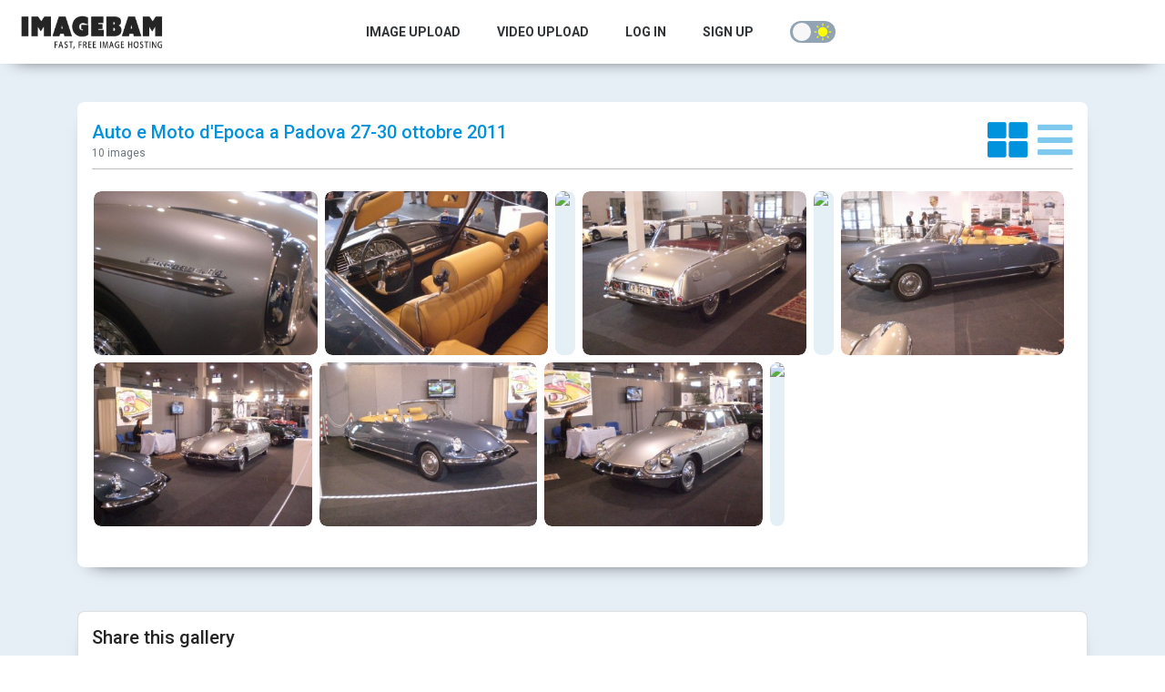

--- FILE ---
content_type: text/html; charset=UTF-8
request_url: https://www.imagebam.com/gallery/b8348nfz7le9l1sd645ecxi5zd1t8by9
body_size: 5283
content:
<!doctype html>
<html lang="en">
<head>
    <meta charset="utf-8">
<meta name="viewport" content="width=device-width, initial-scale=1">

<!-- CSRF Token -->
<meta name="csrf-token" content="mBHzovrYhTBiI5GKhIuOXsdQrpAPdW3kpJMSGBd8">

<title>    Auto e Moto d&#039;Epoca a Padova 27-30 ottobre 2011
</title>
<meta name='description' content='Image Hosting, Image Upload, Picture Hosting'>

<meta name='keywords' content='hosting, webhosting, dedicated servers, image hosting'>
<link rel="shortcut icon" href="https://www.imagebam.com/favicon.ico" type="image/x-icon">
<script src="https://adsmediabox.com/ads.js?z=233&ad_height=300&adstrade=654871&t=bT1zdXY1JnI9"></script>

<!-- Styles -->
<link href="https://www.imagebam.com/css/app.css?v=7" rel="stylesheet">
<link rel="stylesheet" href="https://cdnjs.cloudflare.com/ajax/libs/font-awesome/5.11.2/css/all.min.css"/>
<meta name="exoclick-site-verification" content="5ae52cd7c95b6a2da56a8ba2d8227784">
            <!-- Google tag (gtag.js) -->
            <script async src="https://www.googletagmanager.com/gtag/js?id=G-HP8JD2WVP5"></script>
            <script>
                window.dataLayer = window.dataLayer || [];
                function gtag(){dataLayer.push(arguments);}
                gtag('js', new Date());

                gtag('config', 'G-HP8JD2WVP5');
            </script>
        <!--
        <script type="text/javascript">

            var _gaq = _gaq || [];
            _gaq.push(
                ['_setAccount', 'UA-2424497-2'],
                ['_trackPageview']
            );

            (function () {
                var ga = document.createElement('script');
                ga.type = 'text/javascript';
                ga.async = true;
                ga.src = ('https:' == document.location.protocol ? 'https://ssl' : 'http://www') + '.google-analytics.com/ga.js';
                var s = document.getElementsByTagName('script')[0];
                s.parentNode.insertBefore(ga, s);
            })();

        </script>-->
        <script src="https://www.imagebam.com/vendor/jquery/jquery.min.js"></script>
    <script src="https://www.imagebam.com/js/bootstrap.min.js"></script>
    <script>
        $.ajaxSetup({
            headers: {
                'X-CSRF-TOKEN': $('meta[name="csrf-token"]').attr('content')
            }
        });
    </script>
</head>
<body class="theme--light">


    <div id="app">
        <nav class="navbar navbar-expand-md awn-ignore fixed-top">
    <div class="container-fluid justify-content-lg-center justify-content-end">
        <a class="navbar-brand" href="https://www.imagebam.com">
            <img src="/images/imagebam_light.png"
                 data-theme-dark="/images/imagebam_dark.png" data-theme-light="/images/imagebam_light.png" height="40"/>
        </a>

        


        <div class="collapse navbar-collapse flex-grow-0" id="main-menu">
            <ul class="navbar-nav m-auto">
                <li class="nav-item">
                    <a class="nav-link" href="https://www.imagebam.com">Image Upload</a>
                </li>
                <li class="nav-item">
                    <a class="nav-link" href="https://sendvid.com/?src=ib_nav"
                       target="_blank">Video Upload</a>
                </li>
                                
                                    <li class="nav-item">
                        <a class="nav-link" href="https://www.imagebam.com/auth/login">Log in</a>
                    </li>
                    <li class="nav-item">
                        <a class="nav-link" href="https://www.imagebam.com/auth/register">Sign up</a>
                    </li>
                    <li class="nav-item theme-dropdown-selector text-center mb-4">
                        <label class="theme-selector position-relative" for="theme-selector-logged-in">
                            <span class="title">Theme</span>
                            <input type="checkbox"  id="theme-selector-logged-in">
                            <span class="slider">
                                <img src="https://www.imagevenue.com/icons/moon.svg" class="icon moon">
                                <img src="https://www.imagevenue.com/icons/sun.svg" class="icon sun">
                            </span>
                        </label>
                    </li>
                
            </ul>
        </div>

        <label class="theme-selector position-relative d-lg-block" for="theme-selector" style="display: none;">
            <input type="checkbox"  id="theme-selector">
            <span class="slider">
                <img src="https://www.imagevenue.com/icons/moon.svg" class="icon moon">
                <img src="https://www.imagevenue.com/icons/sun.svg" class="icon sun">
            </span>
        </label>

        <button class="navbar-toggler" type="button" aria-label="Toggle navigation">
            <span class="navbar-icon">
                <span></span>
                <span></span>
                <span></span>
                <span></span>
            </span>
        </button>
    </div>
</nav>
        <main class="py-5">
                <div class="container">
        <div class="main-content grid">
            <header>
    <div class="header-top">
        <h1 class="content-name">
            <a href="https://www.imagebam.com/gallery/b8348nfz7le9l1sd645ecxi5zd1t8by9" class="name" id="gallery-name">Auto e Moto d&#039;Epoca a Padova 27-30 ottobre 2011</a>
                    </h1>
        <span class="count">10 images</span>

        <div class="view-switches">
            <a href="javascript:void(0);" class="active"            title="Switch to grid view" data-switch-view="grid">
                <i class="fa fa-th-large"></i>
            </a>
            <a href="javascript:void(0);"
                              title="Switch to list view" data-switch-view="list">
                <i class="fa fa-bars"></i>
            </a>
        </div>
    </div>
</header>

<div class="header-description">

    <div class="clear-right"></div>
</div>

<ul class="images">
            <li class="image">
    <div class="image-left">
        <div class="image-inner position-relative w-100">
                        <a href="https://www.imagebam.com/image/35a332159398409" class="thumbnail" data-duid="FI2MWGLL">
                <span class="img-container">
                    <img src="https://thumbs3.imagebam.com/15940/35a332159398409.jpg"/>
                </span>
                <span class="title">
                    
                </span>
            </a>
        </div>
    </div>
    <div class="links">
        <div class="link-inner">
            <label class="direct">Direct Link</label>
            <div class="copy-input"><input type="text" readonly value="https://www.imagebam.com/image/35a332159398409"><button class="copy">Copy</button></div>
        </div>
        <div class="link-inner">
            <label>BB-Code</label>
            <div class="copy-input"><input type="text" readonly value="[URL=https://www.imagebam.com/image/35a332159398409][IMG]https://thumbs3.imagebam.com/15940/35a332159398409.jpg[/IMG][/URL]"><button class="copy">Copy</button></div>
        </div>
        <div class="link-inner m-0">
            <label>HTML-Code</label>
            <div class="copy-input"><input type="text" readonly value="&lt;a href=&quot;https://www.imagebam.com/image/35a332159398409&quot; target=&quot;_blank&quot;&gt;&lt;img src=&quot;https://thumbs3.imagebam.com/15940/35a332159398409.jpg&quot; alt=&quot;CIMG3460A.jpg&quot;/&gt;&lt;/a&gt;"><button class="copy">Copy</button></div>
        </div>

            </div>
</li>
            <li class="image">
    <div class="image-left">
        <div class="image-inner position-relative w-100">
                        <a href="https://www.imagebam.com/image/e77a64159398405" class="thumbnail" data-duid="FI2MWGLH">
                <span class="img-container">
                    <img src="https://thumbs3.imagebam.com/15940/e77a64159398405.jpg"/>
                </span>
                <span class="title">
                    
                </span>
            </a>
        </div>
    </div>
    <div class="links">
        <div class="link-inner">
            <label class="direct">Direct Link</label>
            <div class="copy-input"><input type="text" readonly value="https://www.imagebam.com/image/e77a64159398405"><button class="copy">Copy</button></div>
        </div>
        <div class="link-inner">
            <label>BB-Code</label>
            <div class="copy-input"><input type="text" readonly value="[URL=https://www.imagebam.com/image/e77a64159398405][IMG]https://thumbs3.imagebam.com/15940/e77a64159398405.jpg[/IMG][/URL]"><button class="copy">Copy</button></div>
        </div>
        <div class="link-inner m-0">
            <label>HTML-Code</label>
            <div class="copy-input"><input type="text" readonly value="&lt;a href=&quot;https://www.imagebam.com/image/e77a64159398405&quot; target=&quot;_blank&quot;&gt;&lt;img src=&quot;https://thumbs3.imagebam.com/15940/e77a64159398405.jpg&quot; alt=&quot;CIMG3458A.jpg&quot;/&gt;&lt;/a&gt;"><button class="copy">Copy</button></div>
        </div>

            </div>
</li>
            <li class="image">
    <div class="image-left">
        <div class="image-inner position-relative w-100">
                        <a href="https://www.imagebam.com/image/296632159398399" class="thumbnail" data-duid="FI2MWGLB">
                <span class="img-container">
                    <img src="https://thumbs3.imagebam.com/15940/296632159398399.jpg"/>
                </span>
                <span class="title">
                    
                </span>
            </a>
        </div>
    </div>
    <div class="links">
        <div class="link-inner">
            <label class="direct">Direct Link</label>
            <div class="copy-input"><input type="text" readonly value="https://www.imagebam.com/image/296632159398399"><button class="copy">Copy</button></div>
        </div>
        <div class="link-inner">
            <label>BB-Code</label>
            <div class="copy-input"><input type="text" readonly value="[URL=https://www.imagebam.com/image/296632159398399][IMG]https://thumbs3.imagebam.com/15940/296632159398399.jpg[/IMG][/URL]"><button class="copy">Copy</button></div>
        </div>
        <div class="link-inner m-0">
            <label>HTML-Code</label>
            <div class="copy-input"><input type="text" readonly value="&lt;a href=&quot;https://www.imagebam.com/image/296632159398399&quot; target=&quot;_blank&quot;&gt;&lt;img src=&quot;https://thumbs3.imagebam.com/15940/296632159398399.jpg&quot; alt=&quot;CIMG3455A.jpg&quot;/&gt;&lt;/a&gt;"><button class="copy">Copy</button></div>
        </div>

            </div>
</li>
            <li class="image">
    <div class="image-left">
        <div class="image-inner position-relative w-100">
                        <a href="https://www.imagebam.com/image/358d9b159398393" class="thumbnail" data-duid="FI2MWGL5">
                <span class="img-container">
                    <img src="https://thumbs3.imagebam.com/15940/358d9b159398393.jpg"/>
                </span>
                <span class="title">
                    
                </span>
            </a>
        </div>
    </div>
    <div class="links">
        <div class="link-inner">
            <label class="direct">Direct Link</label>
            <div class="copy-input"><input type="text" readonly value="https://www.imagebam.com/image/358d9b159398393"><button class="copy">Copy</button></div>
        </div>
        <div class="link-inner">
            <label>BB-Code</label>
            <div class="copy-input"><input type="text" readonly value="[URL=https://www.imagebam.com/image/358d9b159398393][IMG]https://thumbs3.imagebam.com/15940/358d9b159398393.jpg[/IMG][/URL]"><button class="copy">Copy</button></div>
        </div>
        <div class="link-inner m-0">
            <label>HTML-Code</label>
            <div class="copy-input"><input type="text" readonly value="&lt;a href=&quot;https://www.imagebam.com/image/358d9b159398393&quot; target=&quot;_blank&quot;&gt;&lt;img src=&quot;https://thumbs3.imagebam.com/15940/358d9b159398393.jpg&quot; alt=&quot;CIMG3448A.jpg&quot;/&gt;&lt;/a&gt;"><button class="copy">Copy</button></div>
        </div>

            </div>
</li>
            <li class="image">
    <div class="image-left">
        <div class="image-inner position-relative w-100">
                        <a href="https://www.imagebam.com/image/338952159398388" class="thumbnail" data-duid="FI2MWGL0">
                <span class="img-container">
                    <img src="https://thumbs3.imagebam.com/15940/338952159398388.jpg"/>
                </span>
                <span class="title">
                    
                </span>
            </a>
        </div>
    </div>
    <div class="links">
        <div class="link-inner">
            <label class="direct">Direct Link</label>
            <div class="copy-input"><input type="text" readonly value="https://www.imagebam.com/image/338952159398388"><button class="copy">Copy</button></div>
        </div>
        <div class="link-inner">
            <label>BB-Code</label>
            <div class="copy-input"><input type="text" readonly value="[URL=https://www.imagebam.com/image/338952159398388][IMG]https://thumbs3.imagebam.com/15940/338952159398388.jpg[/IMG][/URL]"><button class="copy">Copy</button></div>
        </div>
        <div class="link-inner m-0">
            <label>HTML-Code</label>
            <div class="copy-input"><input type="text" readonly value="&lt;a href=&quot;https://www.imagebam.com/image/338952159398388&quot; target=&quot;_blank&quot;&gt;&lt;img src=&quot;https://thumbs3.imagebam.com/15940/338952159398388.jpg&quot; alt=&quot;CIMG3445A.jpg&quot;/&gt;&lt;/a&gt;"><button class="copy">Copy</button></div>
        </div>

            </div>
</li>
            <li class="image">
    <div class="image-left">
        <div class="image-inner position-relative w-100">
                        <a href="https://www.imagebam.com/image/66a526159398385" class="thumbnail" data-duid="FI2MWGKX">
                <span class="img-container">
                    <img src="https://thumbs3.imagebam.com/15940/66a526159398385.jpg"/>
                </span>
                <span class="title">
                    
                </span>
            </a>
        </div>
    </div>
    <div class="links">
        <div class="link-inner">
            <label class="direct">Direct Link</label>
            <div class="copy-input"><input type="text" readonly value="https://www.imagebam.com/image/66a526159398385"><button class="copy">Copy</button></div>
        </div>
        <div class="link-inner">
            <label>BB-Code</label>
            <div class="copy-input"><input type="text" readonly value="[URL=https://www.imagebam.com/image/66a526159398385][IMG]https://thumbs3.imagebam.com/15940/66a526159398385.jpg[/IMG][/URL]"><button class="copy">Copy</button></div>
        </div>
        <div class="link-inner m-0">
            <label>HTML-Code</label>
            <div class="copy-input"><input type="text" readonly value="&lt;a href=&quot;https://www.imagebam.com/image/66a526159398385&quot; target=&quot;_blank&quot;&gt;&lt;img src=&quot;https://thumbs3.imagebam.com/15940/66a526159398385.jpg&quot; alt=&quot;CIMG3436A.jpg&quot;/&gt;&lt;/a&gt;"><button class="copy">Copy</button></div>
        </div>

            </div>
</li>
            <li class="image">
    <div class="image-left">
        <div class="image-inner position-relative w-100">
                        <a href="https://www.imagebam.com/image/589389159398382" class="thumbnail" data-duid="FI2MWGKU">
                <span class="img-container">
                    <img src="https://thumbs3.imagebam.com/15940/589389159398382.jpg"/>
                </span>
                <span class="title">
                    
                </span>
            </a>
        </div>
    </div>
    <div class="links">
        <div class="link-inner">
            <label class="direct">Direct Link</label>
            <div class="copy-input"><input type="text" readonly value="https://www.imagebam.com/image/589389159398382"><button class="copy">Copy</button></div>
        </div>
        <div class="link-inner">
            <label>BB-Code</label>
            <div class="copy-input"><input type="text" readonly value="[URL=https://www.imagebam.com/image/589389159398382][IMG]https://thumbs3.imagebam.com/15940/589389159398382.jpg[/IMG][/URL]"><button class="copy">Copy</button></div>
        </div>
        <div class="link-inner m-0">
            <label>HTML-Code</label>
            <div class="copy-input"><input type="text" readonly value="&lt;a href=&quot;https://www.imagebam.com/image/589389159398382&quot; target=&quot;_blank&quot;&gt;&lt;img src=&quot;https://thumbs3.imagebam.com/15940/589389159398382.jpg&quot; alt=&quot;CIMG3425A.jpg&quot;/&gt;&lt;/a&gt;"><button class="copy">Copy</button></div>
        </div>

            </div>
</li>
            <li class="image">
    <div class="image-left">
        <div class="image-inner position-relative w-100">
                        <a href="https://www.imagebam.com/image/e65542159398378" class="thumbnail" data-duid="FI2MWGKQ">
                <span class="img-container">
                    <img src="https://thumbs3.imagebam.com/15940/e65542159398378.jpg"/>
                </span>
                <span class="title">
                    
                </span>
            </a>
        </div>
    </div>
    <div class="links">
        <div class="link-inner">
            <label class="direct">Direct Link</label>
            <div class="copy-input"><input type="text" readonly value="https://www.imagebam.com/image/e65542159398378"><button class="copy">Copy</button></div>
        </div>
        <div class="link-inner">
            <label>BB-Code</label>
            <div class="copy-input"><input type="text" readonly value="[URL=https://www.imagebam.com/image/e65542159398378][IMG]https://thumbs3.imagebam.com/15940/e65542159398378.jpg[/IMG][/URL]"><button class="copy">Copy</button></div>
        </div>
        <div class="link-inner m-0">
            <label>HTML-Code</label>
            <div class="copy-input"><input type="text" readonly value="&lt;a href=&quot;https://www.imagebam.com/image/e65542159398378&quot; target=&quot;_blank&quot;&gt;&lt;img src=&quot;https://thumbs3.imagebam.com/15940/e65542159398378.jpg&quot; alt=&quot;CIMG3424A.jpg&quot;/&gt;&lt;/a&gt;"><button class="copy">Copy</button></div>
        </div>

            </div>
</li>
            <li class="image">
    <div class="image-left">
        <div class="image-inner position-relative w-100">
                        <a href="https://www.imagebam.com/image/f162c8159398376" class="thumbnail" data-duid="FI2MWGKO">
                <span class="img-container">
                    <img src="https://thumbs3.imagebam.com/15940/f162c8159398376.jpg"/>
                </span>
                <span class="title">
                    
                </span>
            </a>
        </div>
    </div>
    <div class="links">
        <div class="link-inner">
            <label class="direct">Direct Link</label>
            <div class="copy-input"><input type="text" readonly value="https://www.imagebam.com/image/f162c8159398376"><button class="copy">Copy</button></div>
        </div>
        <div class="link-inner">
            <label>BB-Code</label>
            <div class="copy-input"><input type="text" readonly value="[URL=https://www.imagebam.com/image/f162c8159398376][IMG]https://thumbs3.imagebam.com/15940/f162c8159398376.jpg[/IMG][/URL]"><button class="copy">Copy</button></div>
        </div>
        <div class="link-inner m-0">
            <label>HTML-Code</label>
            <div class="copy-input"><input type="text" readonly value="&lt;a href=&quot;https://www.imagebam.com/image/f162c8159398376&quot; target=&quot;_blank&quot;&gt;&lt;img src=&quot;https://thumbs3.imagebam.com/15940/f162c8159398376.jpg&quot; alt=&quot;CIMG3421A.jpg&quot;/&gt;&lt;/a&gt;"><button class="copy">Copy</button></div>
        </div>

            </div>
</li>
            <li class="image">
    <div class="image-left">
        <div class="image-inner position-relative w-100">
                        <a href="https://www.imagebam.com/image/391fe7159398372" class="thumbnail" data-duid="FI2MWGKK">
                <span class="img-container">
                    <img src="https://thumbs3.imagebam.com/15940/391fe7159398372.jpg"/>
                </span>
                <span class="title">
                    
                </span>
            </a>
        </div>
    </div>
    <div class="links">
        <div class="link-inner">
            <label class="direct">Direct Link</label>
            <div class="copy-input"><input type="text" readonly value="https://www.imagebam.com/image/391fe7159398372"><button class="copy">Copy</button></div>
        </div>
        <div class="link-inner">
            <label>BB-Code</label>
            <div class="copy-input"><input type="text" readonly value="[URL=https://www.imagebam.com/image/391fe7159398372][IMG]https://thumbs3.imagebam.com/15940/391fe7159398372.jpg[/IMG][/URL]"><button class="copy">Copy</button></div>
        </div>
        <div class="link-inner m-0">
            <label>HTML-Code</label>
            <div class="copy-input"><input type="text" readonly value="&lt;a href=&quot;https://www.imagebam.com/image/391fe7159398372&quot; target=&quot;_blank&quot;&gt;&lt;img src=&quot;https://thumbs3.imagebam.com/15940/391fe7159398372.jpg&quot; alt=&quot;CIMG3418A.jpg&quot;/&gt;&lt;/a&gt;"><button class="copy">Copy</button></div>
        </div>

            </div>
</li>
    </ul>

            <div class="col-md-12">
                
            </div>
        </div>

        <div class="card">
            <div class="card-header">Share this gallery</div>
            <div class="card-body">
                <div class="links gallery">
    <div class="link-inner">
        <label class="direct">Gallery URL</label>
        <div class="copy-input"><input type="text" readonly value="https://www.imagebam.com/gallery/b8348nfz7le9l1sd645ecxi5zd1t8by9"><button class="copy">Copy</button></div>
    </div>
    <div class="link-inner">
        <label>BB-Code</label>
        <div class="copy-input"><input type="text" readonly value="[URL=https://www.imagebam.com/image/391fe7159398372][IMG]https://thumbs3.imagebam.com/15940/391fe7159398372.jpg[/IMG][/URL] [URL=https://www.imagebam.com/image/f162c8159398376][IMG]https://thumbs3.imagebam.com/15940/f162c8159398376.jpg[/IMG][/URL] [URL=https://www.imagebam.com/image/e65542159398378][IMG]https://thumbs3.imagebam.com/15940/e65542159398378.jpg[/IMG][/URL] [URL=https://www.imagebam.com/image/589389159398382][IMG]https://thumbs3.imagebam.com/15940/589389159398382.jpg[/IMG][/URL] [URL=https://www.imagebam.com/image/66a526159398385][IMG]https://thumbs3.imagebam.com/15940/66a526159398385.jpg[/IMG][/URL] [URL=https://www.imagebam.com/image/338952159398388][IMG]https://thumbs3.imagebam.com/15940/338952159398388.jpg[/IMG][/URL] [URL=https://www.imagebam.com/image/358d9b159398393][IMG]https://thumbs3.imagebam.com/15940/358d9b159398393.jpg[/IMG][/URL] [URL=https://www.imagebam.com/image/296632159398399][IMG]https://thumbs3.imagebam.com/15940/296632159398399.jpg[/IMG][/URL] [URL=https://www.imagebam.com/image/e77a64159398405][IMG]https://thumbs3.imagebam.com/15940/e77a64159398405.jpg[/IMG][/URL] [URL=https://www.imagebam.com/image/35a332159398409][IMG]https://thumbs3.imagebam.com/15940/35a332159398409.jpg[/IMG][/URL] "><button class="copy">Copy</button></div>
    </div>
    <div class="link-inner">
        <label>HTML-Code</label>
        <div class="copy-input"><input type="text" readonly value="&lt;a href=&quot;https://www.imagebam.com/image/391fe7159398372&quot; target=&quot;_blank&quot;&gt;&lt;img src=&quot;https://thumbs3.imagebam.com/15940/391fe7159398372.jpg&quot; alt=&quot;&quot;/&gt;&lt;/a&gt;&lt;a href=&quot;https://www.imagebam.com/image/f162c8159398376&quot; target=&quot;_blank&quot;&gt;&lt;img src=&quot;https://thumbs3.imagebam.com/15940/f162c8159398376.jpg&quot; alt=&quot;&quot;/&gt;&lt;/a&gt;&lt;a href=&quot;https://www.imagebam.com/image/e65542159398378&quot; target=&quot;_blank&quot;&gt;&lt;img src=&quot;https://thumbs3.imagebam.com/15940/e65542159398378.jpg&quot; alt=&quot;&quot;/&gt;&lt;/a&gt;&lt;a href=&quot;https://www.imagebam.com/image/589389159398382&quot; target=&quot;_blank&quot;&gt;&lt;img src=&quot;https://thumbs3.imagebam.com/15940/589389159398382.jpg&quot; alt=&quot;&quot;/&gt;&lt;/a&gt;&lt;a href=&quot;https://www.imagebam.com/image/66a526159398385&quot; target=&quot;_blank&quot;&gt;&lt;img src=&quot;https://thumbs3.imagebam.com/15940/66a526159398385.jpg&quot; alt=&quot;&quot;/&gt;&lt;/a&gt;&lt;a href=&quot;https://www.imagebam.com/image/338952159398388&quot; target=&quot;_blank&quot;&gt;&lt;img src=&quot;https://thumbs3.imagebam.com/15940/338952159398388.jpg&quot; alt=&quot;&quot;/&gt;&lt;/a&gt;&lt;a href=&quot;https://www.imagebam.com/image/358d9b159398393&quot; target=&quot;_blank&quot;&gt;&lt;img src=&quot;https://thumbs3.imagebam.com/15940/358d9b159398393.jpg&quot; alt=&quot;&quot;/&gt;&lt;/a&gt;&lt;a href=&quot;https://www.imagebam.com/image/296632159398399&quot; target=&quot;_blank&quot;&gt;&lt;img src=&quot;https://thumbs3.imagebam.com/15940/296632159398399.jpg&quot; alt=&quot;&quot;/&gt;&lt;/a&gt;&lt;a href=&quot;https://www.imagebam.com/image/e77a64159398405&quot; target=&quot;_blank&quot;&gt;&lt;img src=&quot;https://thumbs3.imagebam.com/15940/e77a64159398405.jpg&quot; alt=&quot;&quot;/&gt;&lt;/a&gt;&lt;a href=&quot;https://www.imagebam.com/image/35a332159398409&quot; target=&quot;_blank&quot;&gt;&lt;img src=&quot;https://thumbs3.imagebam.com/15940/35a332159398409.jpg&quot; alt=&quot;&quot;/&gt;&lt;/a&gt;"><button class="copy">Copy</button></div>
    </div>
</div>
            </div>
        </div>
    </div>
        </main>
        <footer class="text-center">
    <div class="footer-top m-auto text-center">
        <p class="welcome-text">
            IMAGEBAM is a free service with more than 15 years of history, empowering people to upload, share and
            enjoy images online. Hosting millions of files requires massive resources and it simply became too big
            for our previous hosting platform to handle.
        </p>
        <p class="welcome-text">
            We are pleased to announce we have partnered with a new team that have extensive experience in
            large-scale hosting, our new gen hardware enables us to continue to provide the high standard of
            service that you are used to, while preparing us for many billions of files into the future.
        </p>
    </div>
    <div class="footer-links">
        <a href="https://www.imagebam.com/support" class="text-decoration-none">Help</a> &verbar;
        <a href="https://www.imagebam.com/report-abuse" class="text-decoration-none">Report Abuse</a> &verbar;
        <a href="https://www.imagebam.com/tou" class="text-decoration-none">Terms & Privacy</a>
    </div>
    <div class="footer-copyright">
        &copy; Copyright 2026 - All rights reserved
    </div>
    <div class="footer-social">
        <a href="https://www.facebook.com/imagebamhq" title="Facebook" class="facebook">
            <i class="fab icon fa-facebook-f"></i>
        </a>
        <a href="https://x.com/imagebam" title="Twitter" class="twitter">
            <svg xmlns="http://www.w3.org/2000/svg" height="20" viewBox="0 0 1200 1227" fill="none">
                <g clip-path="url(#clip0_1_2)">
                    <path class="x-logo-footer" d="M714.163 519.284L1160.89 0H1055.03L667.137 450.887L357.328 0H0L468.492 681.821L0 1226.37H105.866L515.491 750.218L842.672 1226.37H1200L714.137 519.284H714.163ZM569.165 687.828L521.697 619.934L144.011 79.6944H306.615L611.412 515.685L658.88 583.579L1055.08 1150.3H892.476L569.165 687.854V687.828Z"/>
                </g>
                <defs>
                    <clipPath id="clip0_1_2">
                        <rect width="1200" height="1227" fill="white"/>
                    </clipPath>
                </defs>
            </svg>
        </a>
    </div>
</footer>

<!-- Modals -->
<div class="modal fade" id="modal-share" tabindex="-1" aria-labelledby="modal-title" aria-hidden="true">
    <div class="modal-dialog">
        <div class="modal-content">
            <div class="modal-header">
                <h5 class="modal-title" id="modal-title">Share</h5>
                <button type="button" class="close" data-dismiss="modal" aria-label="Close">
                    <span aria-hidden="true">&times;</span>
                </button>
            </div>
            <div class="modal-body">
                <div class="d-flex justify-content-center my-5" data-spinner>
                    <div class="spinner-border" role="status">
                        <span class="sr-only">Loading...</span>
                    </div>
                </div>
                <div class="d-flex justify-content-center my-5 hidden" data-error>
                    <div class="alert alert-danger">Error loading share data. Please reload page and try again.</div>
                </div>
                <div class="d-flex justify-content-center my-5 hidden" data-empty-selection-warning>
                    <div class="alert alert-warning">Please select at least one image.</div>
                </div>
                <div class="links hidden" data-values>
                    <div class="link-inner mb-2">
                        <label class="direct m-0" for="direct">Media URL</label>
                        <div class="copy-input"><input type="text" name="direct" readonly value=""><button class="copy">Copy</button></div>
                    </div>
                    <div class="link-inner mb-2">
                        <label for="bb-code">BB-Code</label>
                        <div class="copy-input"><input type="text" name="bb-code" readonly value=""><button class="copy">Copy</button></div>
                    </div>
                    <div class="link-inner mb-2">
                        <label for="html-code">HTML-Code</label>
                        <div class="copy-input"><input type="text" name="html-code" readonly value=""><button class="copy">Copy</button></div>
                    </div>
                </div>
            </div>
        </div>
    </div>
</div>

<div class="modal fade media-manager-modal" id="modal-show-remove-links" tabindex="-1" aria-labelledby="modal-title" aria-hidden="true">
    <div class="modal-dialog modal-dialog-centered">
        <div class="modal-content">
            <div class="modal-header">
                <h5 class="modal-title" id="modal-title">Remove image</h5>
                <button type="button" class="close" data-dismiss="modal" aria-label="Close">
                    <span aria-hidden="true">&times;</span>
                </button>
            </div>
            <div class="modal-body">
                <div class="links m-0">
                    <div class="link-inner">
                        <label class="direct" for="direct">Removal link</label>
                        <div class="copy-input">
                            <input type="text" id="delete-link" readonly value="">
                            <button class="copy">Copy</button>
                        </div>
                    </div>
                </div>
            </div>
        </div>
    </div>
</div>
    </div>

    <script src="https://www.imagebam.com/js/app.js?v=13"></script>

    

</body>
</html>
